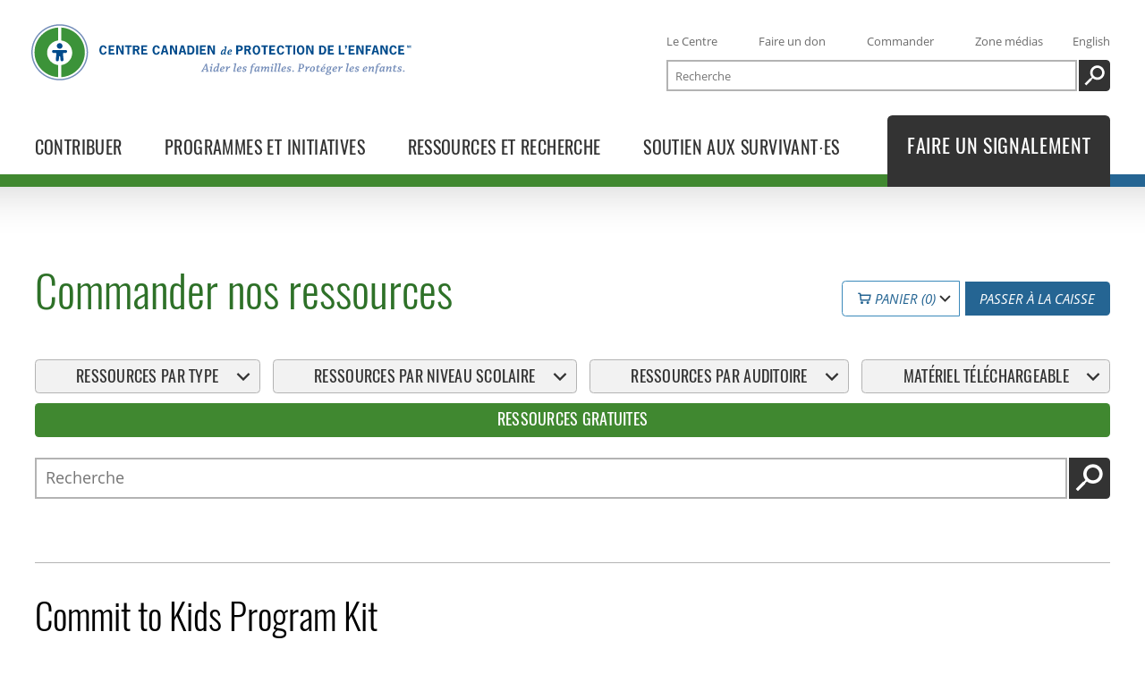

--- FILE ---
content_type: text/html; charset=utf-8
request_url: https://protectchildren.ca/fr/commander/produit/112:en/
body_size: 57434
content:
<!DOCTYPE html>
<html lang="fr" class="no-js">

<head>

  <meta name="viewport" content="width=device-width, initial-scale=1">
  <meta http-equiv="Content-Type" content="text/html; charset=utf-8">
  <meta name="theme-color" content="#499338" />
  <meta name="msapplication-navbutton-color" content="#499338" />
  <meta name="apple-mobile-web-app-status-bar-style" content="#499338" />

  <meta name="description" content="Commander nos ressources : Commit to Kids Program Kit " />
  <meta name="application-name" content="protegeonsnosenfants.ca">

  
  <meta property="og:title" content="Commander nos ressources : Commit to Kids Program Kit " />
  <meta property="og:url" content="https://protectchildren.ca/fr/commander/produit/112:en/" />
  <meta property="og:description" content="Commander nos ressources : Commit to Kids Program Kit " />
  <meta property="og:site_name" content="protegeonsnosenfants.ca" />
  <meta property="og:locale" content="fr_CA" />
  <meta property="og:type" content="website" />
  <meta property="og:image" content="https://protectchildren.ca/static/images/og/OG_homepage.0bde8030c2a6.jpg" />
  <meta property="og:image:width" content="1600" />
  <meta property="og:image:height" content="800" />

  <meta name="google-site-verification" content="VxB6OSqQn94NZYYeP5ouS8sJOzEaC8HFeScrxpw_hhk" />

  <link rel="icon" type="image/x-icon" href="/static/favicon.d62d51201da0.ico">
  <link rel="apple-touch-icon" sizes="180x180" href="/static/apple-touch-icon.7b49d4fa1ed6.png">
  <link rel="icon" type="image/png" sizes="32x32" href="/static/favicon-32x32.be663fd4d50b.png">
  <link rel="icon" type="image/png" sizes="16x16" href="/static/favicon-16x16.c2ce76fdc66c.png">
  <link rel="manifest" href="/static/site.6285ff637a5f.webmanifest">
  <link rel="mask-icon" href="/static/safari-pinned-tab.21d74702e889.svg" color="#499338">
  <meta name="msapplication-TileColor" content="#499338">
  <meta name="theme-color" content="#ffffff">

  <link rel="canonical" href="https://protectchildren.ca/fr/commander/produit/112:en/" />
  <link rel="alternate" hreflang="en" href="https://protectchildren.ca/en/order/product/112:en/" />

  <title>Commander nos ressources : Commit to Kids Program Kit  – protegeonsnosenfants.ca</title>

  <link rel="preload" href="/static/fonts/subsetted/OpenSans-Regular-subset.8098b0ea185e.woff2" as="font" type="font/woff2" crossorigin>
  <link rel="preload" href="/static/fonts/subsetted/Oswald-Light-subset.025c952e72ba.woff2" as="font" type="font/woff2" crossorigin>
  <link rel="preload" href="/static/fonts/subsetted/Oswald-Regular-subset.68a6b63688fb.woff2" as="font" type="font/woff2" crossorigin>

  
  <link rel="stylesheet" href="/static/main.bundle.00df178457ae.css" />
  
  <link rel="stylesheet" href="/static/index.bundle.d56ee651cd80.css" />
  <script>
    var doc_el = document.documentElement; doc_el.className = doc_el.className.replace('no-js', 'has-js');
    window.LANGUAGE = 'fr';
    window.URLS = {
      json_items: "/fr/commander/json/items/",
      json_checkout: "/fr/commander/json/checkout/"
    };
    window.sentry_dsn = "//60140906d9e9423e85aebd90f6e09eec@protectchildren.ca/sentry/10"
    window.sentry_release = "150b6354"
  </script>
  <script src="/fr/jsi18n/"></script>

  <script>
    var _paq = [];
    _paq.push(['enableJSErrorTracking']);
    _paq.push(['enableLinkTracking']);
    _paq.push(['enableHeartBeatTimer']);
    _paq.push(['discardHashTag', 'false']);
    _paq.push(['addDownloadExtensions', "pptx"]);
    _paq.push(['addDownloadExtensions', "docx"]);
    _paq.push(['addDownloadExtensions', "xlsx"]);
    
_paq.push(['setEcommerceView',
  "EN - PR - C2K ",
  "Commit to Kids Program Kit ",
  ["Educators", "Commit to Kids", "Law Enforcement", "Child Serving Organizations"],
  '75.00'])

      _paq.push(['trackPageView']);
    


    (function() {
      var u = '/updog/';
      _paq.push(['setTrackerUrl', u+'updog.php']);
      _paq.push(['setSiteId', '1']);

      var d=document, g=d.createElement('script'), s=d.getElementsByTagName('script')[0];
      g.type='text/javascript'; g.async=true; g.defer=true; g.src=u+'updog.js'; s.parentNode.insertBefore(g,s);
    })();
  </script>
</head>
<body>
  <a class="skip-to-content" href="#main-content">Passez au contenu principal</a>
  

  <header id="site-header" class="site-header">
    <nav id="header-nav" class="l-container header-nav">
      <div class="c3p-header-logo">
        <a href="/fr/">
          <svg role="img" class="c3p-logo" aria-label="Centre canadien de protection de l’enfance" xmlns="http://www.w3.org/2000/svg" viewBox="0 0 2252 336" preserveAspectRatio="xMidYMid meet" width="500" height="75"><title>Centre canadien de protection de l’enfance</title><path class="blue-light" d="M168 0C75.2 0 0 75.2 0 168s75.2 168 168 168 168-75.2 168-168S260.8 0 168 0zm0 328C79.6 328 8 256.4 8 168S79.6 8 168 8s160 71.6 160 160-71.6 160-160 160z"></path><path class="blue-dark" d="M168 154h-36c-5 0-9 4-9 9s4 9 9 9h12c2.5 0 4.8 1.5 4.6 4l-3.5 36.1c-.5 4.9 3.2 9.3 8.1 9.8 4.9.5 9.3-3.2 9.8-8.1l1.9-19.9c.2-1.7 1.5-3 3.1-3s2.9 1.4 3.1 3l1.9 19.9c.5 4.9 4.9 8.6 9.8 8.1s8.6-4.9 8.1-9.8l-3.5-36.1c-.2-2.5 2-4 4.6-4h11c5 0 9-4 9-9s-4-9-9-9h-35M168 147c9.4 0 17-7.6 17-17s-7.6-17-17-17-17 7.6-17 17 7.6 17 17 17"></path><path class="green" d="M93.5 170.8c0-38.1 28.6-69.5 65.5-73.9V19.6C80.9 24.2 19 89 19 168.3s61.9 144 140 148.7v-72.3c-36.9-4.4-65.5-35.8-65.5-73.9zM317 168.3C317 89 255.1 24.2 177 19.6v77.3c36.9 4.4 65.5 35.8 65.5 73.9 0 38.1-28.6 69.5-65.5 73.9V317c78.1-4.7 140-69.5 140-148.7z"></path><path class="blue-dark" d="M446.3 164.6c-1.7 11.3-9.2 18.1-20.6 18.1-15.6 0-22.6-14.4-22.6-28.2s7-28.2 22.6-28.2c11.3 0 18.8 6.5 20.6 18.1l-10.4 1.4c-1.1-5.7-3.6-10.8-10.2-10.8-9.4 0-11.3 12.5-11.3 19.6 0 7 1.9 19.6 11.3 19.6 6.5 0 9.1-5.1 10.2-10.8l10.4 1.2zM491.8 136.3h-23.1v13.1h19.1v9.3h-19.1v13.8h24.4v9.3h-35.4v-54.7h34.1v9.2zM519.5 127.1l16.4 36.1h.1v-36.1h11v54.7h-11.8l-20.7-44h-.1v44h-11v-54.7h16.1zM594.3 136.3h-14.2v45.5h-11v-45.5h-14.2V127h39.4v9.3zM623.7 127.1c12.6 0 17.5 9 17.5 16 0 6-3.7 11.5-9.3 13.8l10.9 25h-11.5l-9.9-22.7H613v22.7h-11v-54.7h21.7zm-5.8 22.7c4.8 0 12.1.3 12.1-6.5 0-7.5-7.4-6.9-12.8-6.9h-4.1v13.4h4.8zM686.1 136.3H663v13.1h19.1v9.3H663v13.8h24.4v9.3H652v-54.7h34.1v9.2zM761.1 164.6c-1.7 11.3-9.2 18.1-20.6 18.1-15.6 0-22.6-14.4-22.6-28.2s7-28.2 22.6-28.2c11.3 0 18.8 6.5 20.6 18.1l-10.4 1.4c-1.1-5.7-3.6-10.8-10.2-10.8-9.4 0-11.3 12.5-11.3 19.6 0 7 1.9 19.6 11.3 19.6 6.5 0 9.1-5.1 10.2-10.8l10.4 1.2zM812.6 181.8h-11.2l-3.6-13.7h-16.2l-3.6 13.7h-11.2l15.3-54.7h14.8l15.7 54.7zm-22.8-45.3h-.3l-5.8 22.9h11.8l-5.7-22.9zM836.8 127.1l16.4 36.1h.1v-36.1h11v54.7h-11.8l-20.7-44h-.1v44h-11v-54.7h16.1zM918.2 181.8H907l-3.6-13.7h-16.2l-3.6 13.7h-11.2l15.3-54.7h14.8l15.7 54.7zm-22.8-45.3h-.3l-5.8 22.9h11.8l-5.7-22.9zM938.3 127.1c20.8 0 28.2 11.8 28.2 27.4 0 15.4-8.1 27.4-24.4 27.4h-17.2v-54.7h13.4zm3 45.4c8.7 0 14-5.5 14-19.4 0-11.5-4.9-16.8-15.2-16.8h-4.2v36.2h5.4zM976.6 181.8v-54.7h11v54.7h-11zM1032.7 136.3h-23.1v13.1h19.1v9.3h-19.1v13.8h24.4v9.3h-35.4v-54.7h34.1v9.2zM1060.5 127.1l16.4 36.1h.1v-36.1h11v54.7h-11.8l-20.7-44h-.1v44h-11v-54.7h16.1zM1141.9 174c-5.3 5.8-10.2 8.7-13.3 8.7-1.7-.2-4.4-1.8-5.6-4.1-.6-.9-.8-2.1-.8-3.2 0-2.6.8-6.9 2.2-10.5 2.1-5.7 7.1-14 14.4-14 3 0 5.3 1 6.9 2.3h.4c1-4.5 2.3-10.6 3.2-15l-6.1.1c-.1-1.4-.1-2.8-.1-4.2 7.3-.8 11.2-1.8 11.9-1.8.5 0 1.9 1.2 2.5 2.2-1.1 4.6-8.2 37.1-9.4 42.5-.1.3.1.4.4.4.6 0 2-.3 4.2-.9.3 1.3.5 2.7.6 4.1-3.4 1.1-6.8 1.7-9.8 1.7-.4 0-1.8-1-2.3-1.9.1-1.1.6-3.4 1.3-6.3l-.6-.1zm-9.9 3c3.2 0 10.1-7.2 11.2-10.5.4-1.5 1.3-5.9 1.8-8.3-1.3-1.5-3.2-2.3-5.1-2.3-3.4 0-6.1 3.9-7.7 7.7-1.3 3.3-2.5 7.7-2.5 10.3.1 2.2 1.1 3.1 2.3 3.1zM1161.3 173.3c0-4.7 2.3-11.9 7.1-16.9 4-4.1 7.9-5.4 11.6-5.4 5.8 0 8.6 4.3 8.7 8-.4 2.6-2 5.7-3.9 6.9-3.7 1.9-8.7 2.7-15.1 2.7-.4 1.3-.6 3.1-.6 4.1 0 3 1.7 4.8 4.6 4.8 2.7 0 7.1-1.2 11.2-3.2.5 1.2.9 2.5 1.2 3.7-4.2 2.5-9.7 4.6-15.6 4.6-4.4-.1-9.2-3.3-9.2-9.3zm16.6-18.1c-1.6 0-3 .8-4.3 2.4-1.2 1.4-2.3 3.4-3.2 7 3.2.1 6.4-.4 8.7-1.5 1.4-.7 2.4-1.7 2.4-3.5-.1-2.1-1.2-4.4-3.6-4.4zM1235.2 127.1c12.7 0 18 9.4 18 17.2 0 8.3-4.9 16.5-20.8 16.5h-7.4v21h-11v-54.7h21.2zm-7.8 24.4c6 0 14.6 1 14.6-7.6s-8.7-7.6-14.6-7.6h-2.3v15.2h2.3zM1283.6 127.1c12.6 0 17.5 9 17.5 16 0 6-3.7 11.5-9.3 13.8l10.9 25h-11.5l-9.9-22.7h-8.4v22.7h-11v-54.7h21.7zm-5.9 22.7c4.8 0 12.1.3 12.1-6.5 0-7.5-7.4-6.9-12.8-6.9h-4.1v13.4h4.8zM1356 154.4c0 13.8-7 28.2-22.6 28.2-15.6 0-22.6-14.4-22.6-28.2s7-28.2 22.6-28.2c15.6 0 22.6 14.4 22.6 28.2zm-33.9 0c0 7 1.9 19.6 11.3 19.6s11.3-12.5 11.3-19.6c0-7-1.9-19.6-11.3-19.6-9.4.1-11.3 12.6-11.3 19.6zM1402.2 136.3H1388v45.5h-11v-45.5h-14.2V127h39.4v9.3zM1444 136.3h-23v13.1h19.1v9.3H1421v13.8h24.4v9.3H1410v-54.7h34.1v9.2zM1497.9 164.6c-1.7 11.3-9.2 18.1-20.6 18.1-15.6 0-22.6-14.4-22.6-28.2s7-28.2 22.6-28.2c11.3 0 18.8 6.5 20.6 18.1l-10.4 1.4c-1.1-5.7-3.6-10.8-10.2-10.8-9.4 0-11.3 12.5-11.3 19.6 0 7 1.9 19.6 11.3 19.6 6.5 0 9.1-5.1 10.2-10.8l10.4 1.2zM1544.1 136.3h-14.2v45.5h-11v-45.5h-14.2V127h39.4v9.3zM1551.9 181.8v-54.7h11v54.7h-11zM1618.1 154.4c0 13.8-7 28.2-22.6 28.2s-22.6-14.4-22.6-28.2 7-28.2 22.6-28.2 22.6 14.4 22.6 28.2zm-33.9 0c0 7 1.9 19.6 11.3 19.6s11.3-12.5 11.3-19.6c0-7-1.9-19.6-11.3-19.6-9.4.1-11.3 12.6-11.3 19.6zM1644.2 127.1l16.4 36.1h.1v-36.1h11v54.7h-11.8l-20.7-44h-.1v44h-11v-54.7h16.1zM1718.8 127.1c20.8 0 28.2 11.8 28.2 27.4 0 15.4-8.1 27.4-24.4 27.4h-17.2v-54.7h13.4zm2.9 45.4c8.7 0 14-5.5 14-19.4 0-11.5-4.9-16.8-15.2-16.8h-4.2v36.2h5.4zM1791.1 136.3H1768v13.1h19.1v9.3H1768v13.8h24.4v9.3H1757v-54.7h34.1v9.2zM1832.1 172.5h22.8v9.3h-33.8v-54.7h11v45.4zM1869.6 137l-6 11.5-4.3-1.8 3.4-9.3h-3.6V127h10.4v10zM1913.7 136.3h-23.1v13.1h19.1v9.3h-19.1v13.8h24.4v9.3h-35.4v-54.7h34.1v9.2zM1941.4 127.1l16.4 36.1h.1v-36.1h11v54.7h-11.7l-20.7-44h-.1v44h-11v-54.7h16zM2014.1 136.3H1991v13.1h17.8v9.3H1991v23.1h-11v-54.7h34.1v9.2zM2060.9 181.8h-11.2l-3.6-13.7h-16.2l-3.6 13.7h-11.2l15.3-54.7h14.8l15.7 54.7zm-22.7-45.3h-.3l-5.8 22.9h11.8l-5.7-22.9zM2083.7 127.1l16.4 36.1h.1v-36.1h11v54.7h-11.8l-20.7-44h-.1v44h-11v-54.7h16.1zM2164.5 164.6c-1.7 11.3-9.2 18.1-20.6 18.1-15.6 0-22.6-14.4-22.6-28.2s7-28.2 22.6-28.2c11.3 0 18.8 6.5 20.6 18.1l-10.4 1.4c-1.1-5.7-3.6-10.8-10.2-10.8-9.4 0-11.3 12.5-11.3 19.6 0 7 1.9 19.6 11.3 19.6 6.5 0 9.1-5.1 10.2-10.8l10.4 1.2zM2208.6 136.3h-23.1v13.1h19.1v9.3h-19.1v13.8h24.4v9.3h-35.4v-54.7h34.1v9.2z"></path><path class="blue-light" d="M1009.3 279.9c.1 0 .4-.1.6-.4 6.9-12.4 16.4-30.2 23.3-42.7 1-.1 4.5-.1 6.4-.1 2.3 12.9 5.3 30.7 7.6 43.3l4.2.2c-.2 1.5-.5 3.1-.8 4.6-2.2 0-5.2-.1-7.7-.1-3.4 0-7.2.1-10.2.1.3-1.5.5-3.1.8-4.6l5-.2c.2 0 .4-.2.3-.4-.4-2.3-.9-5.6-1.3-7.9 0-.3-.1-.4-.4-.4l-16.2.1c-1.3 2.6-2.9 6-4.2 8.6l5.5.2c-.2 1.5-.4 3.1-.8 4.6-2.9 0-6.4-.1-9.9-.1-2.2 0-4.5.1-6.6.1.2-1.5.5-3.1.8-4.6l3.6-.3zm23.9-33.2c-3.2 6.3-6.9 13.5-10 19.5-.1.2-.1.4.1.4l13.4.1c-.9-6.1-2.1-13.5-3.1-19.9h-.4zM1057.6 258.9c-.1-1.5-.1-2.9-.1-4.3 5.7-.7 11-1.9 11.9-1.9.5 0 2.1 1.5 2.6 2.3-1.5 6.7-5 21.8-5.8 25-.1.3 0 .5.3.5.9 0 2.9-.4 5.1-1 .2 1.5.4 2.9.6 4.2-3.1 1-6.8 1.6-11 1.6-.5 0-2.5-1.6-2.9-2.7 1.6-7.2 3.8-16.8 5.3-23.9l-6 .2zm12.7-21.4c3.2 0 4.5 2.5 4.5 4.4 0 2.9-2.4 5-4.9 5-2.9 0-4.8-2.3-4.8-4.6 0-2.5 2.1-4.8 5.2-4.8zM1099 276.6c-5.5 6.1-10.6 9-13.8 9.1-1.8-.2-4.5-1.9-5.9-4.2-.6-.9-.8-2.2-.8-3.3 0-2.7.9-7.2 2.3-10.9 2.2-5.9 7.4-14.6 15-14.6 3.1 0 5.6 1.1 7.2 2.4h.4c1-4.7 2.3-11 3.3-15.6l-6.4.1c-.1-1.5-.1-2.9-.1-4.3 7.6-.8 11.6-1.9 12.4-1.9.5 0 2 1.2 2.6 2.3-1.1 4.8-8.6 38.6-9.8 44.2-.1.3.1.4.4.4.6 0 2.1-.3 4.3-1 .3 1.4.5 2.8.7 4.2-3.6 1.2-7.1 1.8-10.2 1.8-.4 0-1.9-1-2.3-2 .1-1.1.7-3.6 1.3-6.6l-.6-.1zm-10.4 3.1c3.3 0 10.5-7.5 11.6-10.9.4-1.5 1.4-6.2 1.9-8.6-1.3-1.5-3.4-2.3-5.3-2.3-3.5 0-6.4 4-8 8-1.4 3.4-2.6 8-2.6 10.8.2 2.1 1.2 3 2.4 3zM1117 275.8c0-4.9 2.3-12.4 7.4-17.6 4.2-4.2 8.2-5.6 12.1-5.6 6 0 8.9 4.5 9.1 8.3-.4 2.7-2 5.9-4.1 7.2-3.9 2-9 2.8-15.7 2.8-.4 1.3-.7 3.2-.7 4.2 0 3.1 1.8 5 4.8 5 2.8 0 7.4-1.2 11.6-3.4.5 1.2 1 2.6 1.2 3.9-4.4 2.6-10.1 4.8-16.2 4.8-4.4 0-9.5-3.3-9.5-9.6zm17.3-18.8c-1.7 0-3.2.9-4.5 2.5-1.2 1.5-2.4 3.6-3.4 7.3 3.4.1 6.7-.4 9-1.5 1.5-.7 2.5-1.8 2.5-3.7.1-2.1-1.1-4.6-3.6-4.6zM1151.6 258.9c-.1-1.5-.2-2.9-.2-4.3 5.8-.8 10.2-2 10.7-2 .4 0 2 1.3 2.5 2.1-.4 1.8-1 4.8-1.9 8.6l.7.2c4.6-7 8.5-10.9 11.2-10.9 1.8 0 3.3.7 4 1.1 0 2.6-1.9 7.2-2.9 7.9-.6-.2-2.6-.8-3.6-.8-2.9 0-9.3 7.3-10.8 12.9-.6 2.4-1.8 8-2.6 10.9-2.4.1-4.9.1-7.4.1 1.3-6 4.1-18.6 5.6-26.2l-5.3.4zM1199.3 239.7c-.1-1.5-.1-2.9-.1-4.3 7.5-.7 12.1-2 12.9-2 .5 0 2 1.2 2.6 2.2-2.4 10.2-8.4 37.5-10 44.3-.1.3 0 .5.3.5 1 0 3.4-.4 5.9-1 .3 1.5.4 2.9.5 4.3-3.8 1-8 1.5-11.9 1.5-.4 0-2.1-1.4-2.9-2.6 1.7-7.5 7.4-33.7 9.4-43.3l-6.7.4zM1217.3 275.8c0-4.9 2.3-12.4 7.4-17.6 4.2-4.2 8.2-5.6 12.1-5.6 6 0 8.9 4.5 9.1 8.3-.4 2.7-2 5.9-4.1 7.2-3.9 2-9 2.8-15.7 2.8-.4 1.3-.7 3.2-.7 4.2 0 3.1 1.8 5 4.8 5 2.8 0 7.4-1.2 11.6-3.4.5 1.2 1 2.6 1.2 3.9-4.4 2.6-10.1 4.8-16.2 4.8-4.4 0-9.5-3.3-9.5-9.6zm17.3-18.8c-1.7 0-3.1.9-4.5 2.5-1.2 1.5-2.4 3.6-3.4 7.3 3.4.1 6.7-.4 9-1.5 1.5-.7 2.5-1.8 2.5-3.7.1-2.1-1.1-4.6-3.6-4.6zM1270.3 258.9c-.1-.4-.1-.7-.4-.9-.7-.4-2-.9-3.5-.9-1.2 0-2.7.1-3.8.8-1.2.7-2.2 1.8-2.2 3.6 0 2.4 2.2 3.2 5.3 4.5 4.8 2 7.8 4.2 7.8 8.6 0 4-2.1 7-5.4 8.9-2 1.2-5.1 2-9.7 2-3.4 0-6.7-.6-8.3-1.3.2-3.3.4-6.6.5-9.7 1.4-.1 2.9-.2 4.2-.2l.6 4.9c0 .4.1.7.4.9 1 .6 2.6 1 4.2 1 1.5 0 3.1-.2 4.2-.9s1.8-1.8 1.8-3.6c0-2.5-1.9-3.5-5.1-4.8-4.5-1.8-8.1-3.8-8.1-8.7 0-4.3 3.5-7.4 6.2-8.6 2.6-1.2 5.6-1.7 8.9-1.7 3 0 6.1.7 7.7 1.5-.2 2.9-.5 6.1-.7 8.9-1.2.1-2.9.2-4.2.3l-.4-4.6zM1323.5 234.8c1.9 0 3.9.6 4.8 1-.1 1.7-2.2 5.5-3.7 6.3-.7-.4-3.5-1.6-5.6-1.6-1.2 0-2.8.6-4 2-1.7 2.1-2.3 5.3-3.4 11.1 3.4-.1 7-.1 10.1-.2-.2 1.5-.7 3.4-1.2 4.9h-9.9c-2.3 11.9-5 24.9-7.9 38.5-2.4.1-4.8.1-7.4.1 2.7-13.7 5.3-26.5 7.7-38.6h-5.7c.3-1.5.7-3.1.9-4.5 1.8-.1 3.7-.2 5.4-.3.2 0 .4-.2.5-.5 1.3-7 2.4-10 6.4-13.3 4.4-3.7 8.6-4.9 13-4.9zM1341.1 276.7c-6.4 6.9-10.9 8.9-13.5 8.9-1.7-.3-4.5-2-5.7-4.3-.5-1-.7-2-.7-3.3 0-2.4.8-6.7 2.1-10.4 2.1-5.8 7.5-15 14.9-15 2.9 0 5.3 1.2 7.5 3.3h.4l1.7-3.8c2 .5 4.1 1.1 6 1.8-1.9 6.8-5 19-6.4 26-.1.3.1.4.4.4.5 0 2.3-.4 4.5-1 .3 1.4.5 2.8.7 4.2-3.2 1.1-7.2 1.8-10.2 1.8-.3 0-1.8-1-2.3-2 .1-1.2.7-3.8 1.3-6.5l-.7-.1zm-1.9-18.9c-3.2 0-5.9 4.3-7.4 7.8-1.7 3.9-2.7 8.3-2.7 11.2 0 1.8.9 2.9 2 2.9 2.9 0 10-7.1 11.1-10.4.5-1.3 1.7-6.1 2.2-8.6-1.1-1.8-3-2.9-5.2-2.9zM1359.9 259c-.1-1.5-.1-2.9-.1-4.3 5.6-.9 10-2 10.6-2 .6 0 1.8 1 2.4 2-.3 1.9-.8 4.2-1.4 6.9l.7.1c5.5-6.8 10.6-8.9 13.3-9 1.8.2 3.8 1.6 4.8 3.4.4.6.5 1.4.5 2.1 0 .6-.2 2-.4 3.4l.5.2c5.4-7 10.3-8.9 13-8.9 1.6.2 4.1 1.8 5.3 4.1.3.7.5 1.5.5 2.3 0 3-2 11.3-5 20.8-.1.3 0 .5.3.5.8 0 2.6-.4 4.7-1 .2 1.3.4 2.7.5 4.1-3.2 1.1-6.6 1.8-11 1.8-.4 0-1.8-1.4-2.3-2.6 1.2-3.9 2.9-10.3 3.6-13.3.4-1.8 1.5-6.2 1.5-8.2 0-1-.6-2-2-2-3.7 0-10.4 8.1-11.4 12.5-1 4-2.1 8.6-3.1 12.9-2.3.1-4.8.1-7.2.1.9-3.9 3-12.5 3.7-15.7.4-2 1.4-6.6 1.4-8 0-1-.6-1.9-1.8-1.9-3.9 0-10.5 8.3-11.6 12.7-.7 2.9-2.3 9.8-3 12.8-2.4.1-4.8.1-7.2.1 1.5-6.4 4.2-18.6 5.8-26.1l-5.6.2zM1417.4 258.9c-.1-1.5-.1-2.9-.1-4.3 5.7-.7 11-1.9 11.9-1.9.5 0 2.1 1.5 2.6 2.3-1.5 6.7-5 21.8-5.8 25-.1.3 0 .5.3.5.9 0 2.9-.4 5.1-1 .2 1.5.4 2.9.6 4.2-3.1 1-6.8 1.6-11 1.6-.5 0-2.5-1.6-2.9-2.7 1.6-7.2 3.8-16.8 5.3-23.9l-6 .2zm12.7-21.4c3.2 0 4.5 2.5 4.5 4.4 0 2.9-2.4 5-4.9 5-2.9 0-4.8-2.3-4.8-4.6 0-2.5 2.1-4.8 5.2-4.8zM1441.4 239.7c-.1-1.5-.1-2.9-.1-4.3 7.5-.7 12.1-2 12.9-2 .5 0 2 1.2 2.6 2.2-2.4 10.2-8.4 37.5-10 44.3-.1.3 0 .5.3.5 1 0 3.4-.4 5.9-1 .3 1.5.4 2.9.5 4.3-3.8 1-8 1.5-11.9 1.5-.4 0-2.1-1.4-2.9-2.6 1.7-7.5 7.4-33.7 9.4-43.3l-6.7.4zM1462.7 239.7c-.1-1.5-.1-2.9-.1-4.3 7.5-.7 12.1-2 12.9-2 .5 0 2 1.2 2.6 2.2-2.4 10.2-8.4 37.5-10 44.3-.1.3 0 .5.3.5 1 0 3.4-.4 5.9-1 .3 1.5.4 2.9.5 4.3-3.8 1-8 1.5-11.9 1.5-.4 0-2.1-1.4-2.9-2.6 1.7-7.5 7.4-33.7 9.4-43.3l-6.7.4zM1480.7 275.8c0-4.9 2.3-12.4 7.4-17.6 4.2-4.2 8.2-5.6 12.1-5.6 6 0 8.9 4.5 9.1 8.3-.4 2.7-2 5.9-4.1 7.2-3.9 2-9 2.8-15.7 2.8-.4 1.3-.7 3.2-.7 4.2 0 3.1 1.8 5 4.8 5 2.8 0 7.4-1.2 11.6-3.4.5 1.2 1 2.6 1.2 3.9-4.4 2.6-10.1 4.8-16.2 4.8-4.5 0-9.5-3.3-9.5-9.6zm17.2-18.8c-1.7 0-3.2.9-4.5 2.5-1.2 1.5-2.4 3.6-3.4 7.3 3.4.1 6.7-.4 9-1.5 1.5-.7 2.5-1.8 2.5-3.7.1-2.1-1.1-4.6-3.6-4.6zM1533.6 258.9c-.1-.4-.1-.7-.4-.9-.7-.4-2-.9-3.5-.9-1.2 0-2.7.1-3.8.8-1.2.7-2.2 1.8-2.2 3.6 0 2.4 2.2 3.2 5.3 4.5 4.8 2 7.8 4.2 7.8 8.6 0 4-2.1 7-5.4 8.9-2 1.2-5.1 2-9.7 2-3.4 0-6.7-.6-8.3-1.3.1-3.3.4-6.6.5-9.7 1.4-.1 2.9-.2 4.2-.2l.6 4.9c0 .4.1.7.4.9 1 .6 2.6 1 4.2 1 1.5 0 3.1-.2 4.2-.9s1.8-1.8 1.8-3.6c0-2.5-1.9-3.5-5.1-4.8-4.5-1.8-8.1-3.8-8.1-8.7 0-4.3 3.5-7.4 6.2-8.6 2.6-1.2 5.6-1.7 8.9-1.7 3 0 6.1.7 7.7 1.5-.2 2.9-.5 6.1-.7 8.9-1.2.1-2.9.2-4.2.3l-.4-4.6zM1551 275.9c3.4 0 4.6 2.5 4.6 4.5 0 2.9-2.2 4.9-5 4.9-2.7 0-4.6-1.9-4.6-4.5 0-2.4 1.9-4.9 5-4.9zM1581.7 279.9c.2 0 .4-.1.4-.4l6.4-37.5-4.5-.2c.3-1.5.6-3.1.9-4.6 3.9-.1 8.5-.1 13.1-.1 4.8 0 7.5.1 11 1.5 5.3 2 7.4 6.8 7.4 11.5 0 7.4-5 12.9-10.2 15.1-3.7 1.5-7.1 1.9-10.5 1.9-1.4 0-3-.1-3.7-.1l-2.3 12.9 7.4.1c-.2 1.5-.5 3.1-.9 4.6h-19.5c.3-1.5.6-3.1.9-4.5l4.1-.2zm11.3-18.2c-.1.6 1.5.7 3.1.7 2.6 0 5.1-.5 7-1.7 3-1.8 5.1-5.4 5.1-10 0-4.8-2.4-9-8.8-9-1.5 0-2.5.1-2.9.2l-3.5 19.8zM1622.3 258.9c-.1-1.5-.1-2.9-.1-4.3 5.8-.8 10.2-2 10.7-2 .4 0 2 1.3 2.5 2.1-.4 1.8-1 4.8-1.9 8.6l.7.2c4.6-7 8.5-10.9 11.2-10.9 1.8 0 3.3.7 4 1.1 0 2.6-1.9 7.2-2.9 7.9-.6-.2-2.6-.8-3.6-.8-2.9 0-9.3 7.3-10.8 12.9-.6 2.4-1.8 8-2.6 10.9-2.4.1-4.9.1-7.4.1 1.3-6 4.1-18.6 5.6-26.2l-5.4.4zM1680.2 264.2c0 6.8-3.1 13.2-7.8 17.5-2.8 2.4-6.1 3.7-11 3.7-4.7 0-7.3-2-8.8-3.7-1-1.2-2.2-4-2.2-6.9 0-7.5 3.1-14 7.5-17.9 3.4-3.1 7.1-4.4 11.5-4.4 4.1 0 6.6 1.5 8.3 3.5 1.1 1.5 2.5 4.3 2.5 8.2zm-17.3 17.1c1.9 0 3.8-1 5.1-2.9 2-2.8 4-9.8 4-15.5 0-2-.3-3.4-.9-4.4-.6-1-1.6-1.8-3.2-1.8-1.9 0-3.7.9-5.3 3-1.9 2.4-4.2 8.8-4.2 14.9 0 2 .2 3.6.9 4.8.8 1.1 2 1.9 3.6 1.9zM1696.4 277.3c0 1.7 1.2 2.6 3.1 2.6 2.4 0 5.3-.5 8.3-1.2.1 1.4.1 2.9.1 4.3-4.5 1.5-9.4 2.3-12.9 2.3-2 0-5.2-1.8-6.3-4.7-.1-.6-.2-1.2-.2-1.6 0-2 1.7-9.8 2-11.6.5-2.3 1.6-7.2 2-9h-5.9c.3-1.5.6-3.1 1-4.5 1.8-.1 3.8-.2 5.5-.3.2-.1.5-.2.6-.6.6-2.1 1.2-4.6 1.8-6.7 2.8-1.2 6.1-1.8 7.3-1.8.1 0 .2.1.2.3-.4 2-1.3 6.1-1.9 8.6 3.6 0 7.3 0 10.8-.1-.2 1.6-.6 3.5-1 5-3 0-7.1-.1-10.8-.1-.4 1.8-1.2 5.3-1.7 7.7-.6 3.4-2 9.4-2 11.4zM1713.8 275.8c0-4.9 2.3-12.4 7.4-17.6 4.2-4.2 8.2-5.6 12.1-5.6 6 0 8.9 4.5 9.1 8.3-.4 2.7-2 5.9-4.1 7.2-3.9 2-9 2.8-15.7 2.8-.4 1.3-.7 3.2-.7 4.2 0 3.1 1.8 5 4.8 5 2.8 0 7.4-1.2 11.6-3.4.5 1.2 1 2.6 1.2 3.9-4.4 2.6-10.1 4.8-16.2 4.8-4.5 0-9.5-3.3-9.5-9.6zM1731 257c-1.7 0-3.1.9-4.5 2.5-1.2 1.5-2.4 3.6-3.4 7.3 3.4.1 6.7-.4 9-1.5 1.5-.7 2.5-1.8 2.5-3.7.1-2.1-1.1-4.6-3.6-4.6zm11.9-15.9c-4 2.7-8.5 5.9-12.3 8.5-.9-1-1.7-1.9-2.4-2.9 3.7-3.1 7.7-6.7 11.3-10 1.3 1.4 2.4 2.9 3.4 4.4zM1749 268.1c0-7 5.5-15.4 15.8-15.4 2.3 0 4.1.3 5.1.6.3.1.7.1 1.2.1 1.2 0 8.5-.1 10.5-.1.1 1.5 0 3-.1 4.6-2.3.1-4.8.2-6.8.3l-.1.4c.7.9 1.2 2.9 1.2 5 0 3.1-1.1 6.4-2.9 9-1.8 2.6-6.4 6.7-14.6 5.9-1.8 1.2-3.2 2.1-3.2 3.1 0 1.5 3.8 1.7 9.6 2.2 4.2.4 6.4.7 8.3 1.8 1.6 1 3.3 3.1 3.3 5.8 0 5.3-6.3 11.7-20.3 11.7-8.8 0-14.2-2.5-14.2-7.3 0-1.3.3-3 1.6-3.7 2.6-1.5 4-2.3 7.7-4.4v-.4c-2.5-1-3.5-2.5-3.5-5 0-.9.4-1.3 6.1-4.8v-.4c-2.4-1.8-4.7-4.6-4.7-9zm19.7 24.9c0-2.4-1.8-2.8-5.9-3.4-2-.2-5.5-.6-6.9-.8-4 2.5-6.1 4-6.1 6.3 0 2.8 3.9 3.9 7.8 3.9 6.1 0 11.1-2 11.1-6zm-11.8-23.5c0 3.4 1.6 5.2 4.3 5.2 3.7 0 6.9-5.6 6.9-12.3 0-1.8-.1-3-.7-4-.7-1.4-1.9-1.9-3.3-1.9-4.2 0-7.2 5.7-7.2 13zM1783.3 275.8c0-4.9 2.3-12.4 7.4-17.6 4.2-4.2 8.2-5.6 12.1-5.6 6 0 8.9 4.5 9.1 8.3-.4 2.7-2 5.9-4.1 7.2-3.9 2-9 2.8-15.7 2.8-.4 1.3-.7 3.2-.7 4.2 0 3.1 1.8 5 4.8 5 2.8 0 7.4-1.2 11.6-3.4.5 1.2 1 2.6 1.2 3.9-4.4 2.6-10.1 4.8-16.2 4.8-4.5 0-9.5-3.3-9.5-9.6zm17.3-18.8c-1.7 0-3.2.9-4.5 2.5-1.2 1.5-2.4 3.6-3.4 7.3 3.4.1 6.7-.4 9-1.5 1.5-.7 2.5-1.8 2.5-3.7 0-2.1-1.2-4.6-3.6-4.6zM1817.9 258.9c-.1-1.5-.2-2.9-.2-4.3 5.8-.8 10.2-2 10.7-2 .4 0 2 1.3 2.5 2.1-.4 1.8-1 4.8-1.9 8.6l.7.2c4.6-7 8.5-10.9 11.2-10.9 1.8 0 3.3.7 4 1.1 0 2.6-1.9 7.2-2.9 7.9-.6-.2-2.6-.8-3.6-.8-2.9 0-9.3 7.3-10.8 12.9-.6 2.4-1.8 8-2.6 10.9-2.4.1-4.9.1-7.4.1 1.3-6 4.1-18.6 5.6-26.2l-5.3.4zM1865.6 239.7c-.1-1.5-.2-2.9-.2-4.3 7.5-.7 12.1-2 12.9-2 .5 0 2 1.2 2.6 2.2-2.4 10.2-8.4 37.5-10 44.3-.1.3 0 .5.3.5 1 0 3.4-.4 5.9-1 .3 1.5.4 2.9.5 4.3-3.8 1-8 1.5-11.9 1.5-.4 0-2.1-1.4-2.9-2.6 1.7-7.5 7.4-33.7 9.4-43.3l-6.6.4zM1883.6 275.8c0-4.9 2.3-12.4 7.4-17.6 4.2-4.2 8.2-5.6 12.1-5.6 6 0 8.9 4.5 9.1 8.3-.4 2.7-2 5.9-4.1 7.2-3.9 2-9 2.8-15.7 2.8-.4 1.3-.7 3.2-.7 4.2 0 3.1 1.8 5 4.8 5 2.8 0 7.4-1.2 11.6-3.4.5 1.2 1 2.6 1.2 3.9-4.4 2.6-10.1 4.8-16.2 4.8-4.5 0-9.5-3.3-9.5-9.6zm17.3-18.8c-1.7 0-3.2.9-4.5 2.5-1.2 1.5-2.4 3.6-3.4 7.3 3.4.1 6.7-.4 9-1.5 1.5-.7 2.5-1.8 2.5-3.7 0-2.1-1.1-4.6-3.6-4.6zM1936.6 258.9c-.1-.4-.1-.7-.4-.9-.7-.4-2-.9-3.5-.9-1.2 0-2.7.1-3.8.8-1.2.7-2.2 1.8-2.2 3.6 0 2.4 2.2 3.2 5.3 4.5 4.8 2 7.8 4.2 7.8 8.6 0 4-2 7-5.4 8.9-2 1.2-5.1 2-9.7 2-3.4 0-6.7-.6-8.3-1.3.1-3.3.4-6.6.5-9.7 1.4-.1 2.9-.2 4.2-.2l.6 4.9c0 .4.1.7.4.9 1 .6 2.6 1 4.2 1 1.5 0 3.1-.2 4.2-.9s1.8-1.8 1.8-3.6c0-2.5-1.9-3.5-5.1-4.8-4.5-1.8-8.1-3.8-8.1-8.7 0-4.3 3.5-7.4 6.2-8.6 2.6-1.2 5.6-1.7 8.9-1.7 3 0 6.1.7 7.7 1.5-.2 2.9-.5 6.1-.7 8.9-1.2.1-2.8.2-4.2.3l-.4-4.6zM1962.5 275.8c0-4.9 2.3-12.4 7.4-17.6 4.2-4.2 8.2-5.6 12.1-5.6 6 0 8.9 4.5 9.1 8.3-.4 2.7-2 5.9-4.1 7.2-3.9 2-9 2.8-15.7 2.8-.4 1.3-.7 3.2-.7 4.2 0 3.1 1.8 5 4.8 5 2.8 0 7.4-1.2 11.6-3.4.5 1.2 1 2.6 1.2 3.9-4.4 2.6-10.1 4.8-16.2 4.8-4.5 0-9.5-3.3-9.5-9.6zm17.2-18.8c-1.7 0-3.2.9-4.5 2.5-1.2 1.5-2.4 3.6-3.4 7.3 3.4.1 6.7-.4 9-1.5 1.5-.7 2.5-1.8 2.5-3.7.1-2.1-1.1-4.6-3.6-4.6zM1997.1 259.1c-.1-1.5-.1-2.9-.1-4.4 5.1-.8 10.2-2.1 10.8-2.1.4 0 2 1.1 2.6 2-.4 1.8-1 4.4-1.6 7.1l.7.2c5.6-6.7 11.3-9.3 14.5-9.4 2 .3 4.1 1.8 5.3 4 .4.7.5 1.8.5 2.5 0 3.1-2.1 11.3-5.3 20.9-.1.3 0 .5.3.5.8 0 2.8-.4 4.8-.9.2 1.3.4 2.8.4 4.2-3 1-6.7 1.6-11.2 1.6-.5 0-2-1.2-2.6-2.6 1.2-3.8 3.3-11 4.1-14 .4-1.8 1.5-5.6 1.5-7.3 0-1.2-.6-2.1-1.8-2.1-4.1 0-11.3 7.7-12.4 12.1-.7 2.7-2.6 10.2-3.2 13.1-2.5.1-5 .1-7.5.1 1.5-6.7 4.3-18.9 5.9-26l-5.7.5zM2064.2 234.8c1.9 0 3.9.6 4.8 1-.1 1.7-2.2 5.5-3.7 6.3-.7-.4-3.5-1.6-5.6-1.6-1.2 0-2.8.6-4 2-1.7 2.1-2.3 5.3-3.4 11.1 3.4-.1 7-.1 10.1-.2-.2 1.5-.7 3.4-1.2 4.9h-9.9c-2.3 11.9-5 24.9-7.9 38.5-2.4.1-4.8.1-7.4.1 2.7-13.7 5.3-26.5 7.7-38.6h-5.7c.3-1.5.7-3.1 1-4.5 1.8-.1 3.7-.2 5.4-.3.2 0 .4-.2.5-.5 1.3-7 2.4-10 6.4-13.3 4.3-3.7 8.6-4.9 12.9-4.9zM2081.9 276.7c-6.4 6.9-10.9 8.9-13.5 8.9-1.7-.3-4.5-2-5.7-4.3-.5-1-.7-2-.7-3.3 0-2.4.8-6.7 2.1-10.4 2.1-5.8 7.5-15 14.9-15 2.9 0 5.3 1.2 7.5 3.3h.4l1.7-3.8c2 .5 4.1 1.1 6 1.8-1.9 6.8-5 19-6.4 26-.1.3.1.4.4.4.5 0 2.3-.4 4.5-1 .3 1.4.5 2.8.7 4.2-3.2 1.1-7.2 1.8-10.2 1.8-.3 0-1.8-1-2.3-2 .1-1.2.7-3.8 1.3-6.5l-.7-.1zm-1.9-18.9c-3.2 0-5.9 4.3-7.4 7.8-1.7 3.9-2.7 8.3-2.7 11.2 0 1.8.9 2.9 2 2.9 2.9 0 10-7.1 11.1-10.4.5-1.3 1.7-6.1 2.2-8.6-1.1-1.8-3.1-2.9-5.2-2.9zM2101 259.1c-.1-1.5-.1-2.9-.1-4.4 5.1-.8 10.2-2.1 10.8-2.1.4 0 2 1.1 2.6 2-.4 1.8-1 4.4-1.6 7.1l.7.2c5.6-6.7 11.3-9.3 14.5-9.4 2 .3 4.1 1.8 5.3 4 .4.7.5 1.8.5 2.5 0 3.1-2.1 11.3-5.3 20.9-.1.3 0 .5.3.5.8 0 2.8-.4 4.8-.9.2 1.3.4 2.8.4 4.2-3 1-6.7 1.6-11.2 1.6-.5 0-2-1.2-2.6-2.6 1.2-3.8 3.3-11 4.1-14 .4-1.8 1.5-5.6 1.5-7.3 0-1.2-.6-2.1-1.8-2.1-4.1 0-11.3 7.7-12.4 12.1-.7 2.7-2.6 10.2-3.2 13.1-2.5.1-5 .1-7.5.1 1.5-6.7 4.3-18.9 5.9-26l-5.7.5zM2151.2 277.3c0 1.7 1.2 2.6 3.1 2.6 2.4 0 5.3-.5 8.3-1.2.1 1.4.1 2.9.1 4.3-4.5 1.5-9.4 2.3-12.9 2.3-2 0-5.2-1.8-6.3-4.7-.1-.6-.2-1.2-.2-1.6 0-2 1.7-9.8 2-11.6.5-2.3 1.6-7.2 2-9h-5.9c.3-1.5.6-3.1 1-4.5 1.8-.1 3.8-.2 5.5-.3.2-.1.5-.2.6-.6.6-2.1 1.2-4.6 1.8-6.7 2.8-1.2 6.1-1.8 7.3-1.8.1 0 .2.1.2.3-.4 2-1.3 6.1-1.9 8.6 3.6 0 7.3 0 10.8-.1-.2 1.6-.6 3.5-1 5-3 0-7.1-.1-10.8-.1-.4 1.8-1.2 5.3-1.7 7.7-.7 3.4-2 9.4-2 11.4zM2189.1 258.9c-.1-.4-.1-.7-.4-.9-.7-.4-2-.9-3.5-.9-1.2 0-2.7.1-3.8.8-1.2.7-2.2 1.8-2.2 3.6 0 2.4 2.2 3.2 5.3 4.5 4.8 2 7.8 4.2 7.8 8.6 0 4-2 7-5.4 8.9-2 1.2-5.1 2-9.7 2-3.4 0-6.7-.6-8.3-1.3.1-3.3.4-6.6.5-9.7 1.4-.1 2.9-.2 4.2-.2l.6 4.9c0 .4.1.7.4.9 1 .6 2.6 1 4.2 1 1.5 0 3.1-.2 4.2-.9s1.8-1.8 1.8-3.6c0-2.5-1.9-3.5-5.1-4.8-4.5-1.8-8.1-3.8-8.1-8.7 0-4.3 3.5-7.4 6.2-8.6 2.6-1.2 5.6-1.7 8.9-1.7 3 0 6.1.7 7.7 1.5-.2 2.9-.5 6.1-.7 8.9-1.2.1-2.9.2-4.2.3l-.4-4.6zM2206.5 275.9c3.4 0 4.6 2.5 4.6 4.5 0 2.9-2.2 4.9-5 4.9-2.7 0-4.6-1.9-4.6-4.5 0-2.4 1.9-4.9 5-4.9z"></path><path class="blue-dark" d="M2234.9 126.9h4.5v13.7h-2.7v-10.9l-2.5 10.9h-2.5l-2.5-10.9v10.9h-2.7v-13.7h4.5l2 9.8 1.9-9.8zM2251.9 136.3c-.4 2.8-2.3 4.5-5.2 4.5-3.9 0-5.6-3.6-5.6-7.1 0-3.4 1.7-7 5.6-7 2.8 0 4.7 1.6 5.2 4.5l-2.6.4c-.3-1.4-.9-2.7-2.5-2.7-2.4 0-2.8 3.1-2.8 4.9 0 1.8.5 4.9 2.8 4.9 1.6 0 2.3-1.3 2.5-2.7l2.6.3z"></path></svg>
        </a>
      </div>
      
      <a href="#site-footer" class="btn menu-sm-toggle" data-menu-detach>Menu</a>

      <ul
        class="nav-primary"
        data-menu-attach="2"
        data-header-attach="1">
        <li class="nav-primary__item">
          <a  
            href="/fr/contribuer/">
            <span class="nav-primary__title">Contribuer</span>
          </a>
        </li>
        <li class="nav-primary__item">
          <a  
            href="/fr/programmes-et-initiatives/">
            <span class="nav-primary__title">Programmes et initiatives</span>
          </a>
        </li>
        <li class="nav-primary__item">
          <a  
            href="/fr/ressources-et-recherche/">
            <span class="nav-primary__title">Ressources et recherche</span>
          </a>
        </li>
        <li class="nav-primary__item">
          <a  
            href="/fr/soutien-aux-survivantes-survivants/">
            <span class="nav-primary__title">Soutien aux survivant·es</span>
          </a>
        </li>
        </ul>

      <div
        class="nav-secondary"
        data-menu-detach
        data-header-attach="2">
        <ul
          class="nav-secondary__list"
          data-menu-attach="4"
          data-menu-copy="true">
          <li>
            <a 
              href="/fr/le-centre/">
              Le Centre
            </a>
          </li>
          <li>
            <a 
              href="/fr/contribuer/faire-un-don/">
              Faire un don
            </a>
          </li>
          <li>
            <a 
              href="/fr/commander/produits/">
              Commander
            </a>
          </li>
          <li>
            <a 
              href="/fr/zone-medias/">
              Zone médias
            </a>
          </li>
          <li class="sm-only">
            <a 
              href="/fr/nous-contacter/">
              Nous contacter
            </a>
          </li>
          <li class="sm-only">
            <a 
              href="/fr/politique-de-confidentialite/">
              Politique de confidentialité
            </a>
          </li><li class="sm-only">
            <a 
              href="/fr/conditions-utilisation/">
              Conditions d’utilisation
            </a>
          </li><li class="sm-only">
            <a 
              href="/fr/accessibilite/">
              Accessibilité
            </a>
          </li>
        </ul>

        <ul
          class="nav-secondary__list nav-secondary__list--langs"
          data-menu-attach="5"
          data-menu-copy="true"><li>
            <a lang="en" href="/en/order/product/112:en/">English</a>
          </li>
        </ul>

        <form
          class="c-search-field"
          role="search"
          action="/fr/recherche/"
          method="GET"
          data-menu-attach="1"
          data-menu-copy="true">
          <label class="u-hidden-visually" for="nav-search">Recherche</label>
          <input class="c-search-field__input" id="nav-search" type="search" name="q" placeholder="Recherche">
            <button type="submit" class="btn c-search-field__btn">
            <span class="u-hidden-visually">Recherche</span>
          </button>
        </form>
      </div>

      <div
        class="rc-menu-btn__wrapper"
        data-menu-attach="3"
        data-header-attach="3">
        <a
          href="/fr/faire-un-signalement/"
          id="rc-menu-link"
          class="rc-menu-btn">
          <span>
            Faire un signalement
          </span>
        </a>
      </div>

      <div
        id="rc-menu"
        class="rc-menu"
        data-menu-detach
        data-header-attach="6"
        aria-hidden="true">
        <h2 class="u-vh">
          Faire un signalement
        </h2>
        <ul id="rc-menu-inner" class="rc-menu__list">
          
<li class="rc-menu__item">
  <h3 class="rc-menu__heading">Danger immédiat</h3>
  <div class="rc-menu__body">
    <p>Si un enfant est en danger immédiat.</p>
    <p class="rc-menu__action u-uppercase">Composez le 911 <span class="icon icon-call--white"></span></p>
    <p>
    Si vous avez des pensées suicidaires ou si vous connaissez quelqu’un qui pense au suicide, composez ou textez le <a class="light" href="https://988.ca/">9-8-8</a>. De l’aide est à votre disposition 24 heures sur 24, sept jours sur sept.
    </p>
  </div>
</li>
<li class="rc-menu__item">
  <h3 class="rc-menu__heading">Abus pédosexuels et exploitation sexuelle d’enfants sur Internet</h3>
  <div class="rc-menu__body">
    <p>
    Vous avez des informations concernant un enfant victime d’exploitation ou d’abus sexuels sur Internet? Vous êtes tombé sur des images d’abus pédosexuels? Vous pensez que quelqu’un s’en prend à un enfant sur Internet?
    </p>
    <a class="rc-menu__action" href="https://cyberaide.ca/fr/signalement/">Faire un signalement à Cyberaide.ca</a>
  </div>
</li>
<li class="rc-menu__item">
  <h3 class="rc-menu__heading">Enfant disparu</h3>
  <div class="rc-menu__body">
    <p>
    Vous voulez signaler un enfant disparu? Vous avez des informations sur un enfant disparu? Vous avez vu un enfant disparu?
    </p>
    <a class="rc-menu__action" href="https://enfantsportesdisparus.ca/fr/disparition-enfant-overture-dossier/">Signaler un enfant disparu</a>
    <a class="rc-menu__action" href="https://enfantsportesdisparus.ca/fr/aidez-nous-retrouver/information-ou-observation/">Communiquer une information ou une observation</a>
  </div>
</li>

        </ul>
      </div>
    </nav>
  </header>

  <noscript>
    <div class="callout callout--attention u-fontsize-sm u-mb-0">
      <div class="l-container">
        <p class="h2-sm">Avis</p>
                    <p class="u-mb-0">Ce site internet utilise le <strong>javascript</strong> pour optimiser votre expérience de navigation.
Il semble toutefois que la prise en charge du javascript soit désactivée sur votre navigateur; veuillez l’activer pour obtenir une expérience optimale. Si vous préférez poursuivre sans changer votre configuration actuelle, vous n’aurez peut-être pas accès à toutes les fonctions du site.</p>
      </div>
    </div>
  </noscript>

  <main
    id="main-content" lang="fr"
    class="l-main-content">
<section>
  <div class="l-content-block">

    <header class="c-shop-header vue-app">
      <h1 class="u-text-green">Commander nos ressources</h1>

      <div class="c-shop-header__cart-checkout-wrapper">
        <div class="c-popup-positioner">
          <div class="c-shop-header__cart-wrapper">
            <popup-button :label="'Panier' + ($store.state.cart.cartLoading ? ' (…)' : ' (' + $store.getters.itemCount + ')')"
              btn-classes="btn--ghost-primary c-shop-header__cart-btn" icon="icon-cart--blue">
              <cart
                :items="$store.state.cart.cartItems"
                @quantity-changed="$store.dispatch('setCartQuantity', $event)"
                :with-totals="false"
                initial-postal-code="">
              </cart>
            </popup-button>
          </div>
          <a class="btn btn--primary c-shop-header__checkout-btn" href="/fr/commander/caisse/">Passer à la caisse</a>
        </div>
      </div>

      <div class="clearfix"></div>

      <div class="c-shop-header__categories">
        <div class="c-product-category c-popup-positioner">
          <popup-button label="Ressources par type" btn-classes="btn btn--light c-product-category-btn c-product-category-btn--dropdown">
            <ul class="u-mt-sm u-mb-md list--simple list--spaced-xs">
              <li><a href="/fr/commander/produits/trousses-enfants-avertis/">Programmes Enfants avertis</a> (21)</li>
              <li><a href="/fr/commander/produits/priorite-jeunesse/">Priorité Jeunesse</a> (2)</li>
              <li><a href="/fr/commander/produits/tatie-se-confie/">Tatie se confie</a> (6)</li>
              <li><a href="/fr/commander/produits/livres-dhistoire/">Livres d&#39;histoire</a> (11)</li>
              <li><a href="/fr/commander/produits/cahiers-dactivites/">Cahiers d’activités et bandes dessinées</a> (8)</li>
              <li><a href="/fr/commander/produits/brochures-pour-les-parents/">Brochures pour les parents</a> (7)</li>
              <li><a href="/fr/commander/produits/affiches/">Affiches</a> (5)</li>
              <li><a href="/fr/commander/produits/cartes-a-distribuer/">Cartes à distribuer</a> (5)</li>
              <li><a href="/fr/commander/produits/marionnettes-peluches/">Marionnettes</a> (7)</li>
              <li><a href="/fr/commander/produits/livres-video-a-lire-en-karaoke/">Livres vidéo à lire en karaoké</a> (10)</li>
              <li><a href="/fr/commander/produits/ressources-gratuites/">Ressources gratuites</a> (28)</li>
            </ul>
          </popup-button>
        </div>
        <div class="c-product-category c-popup-positioner">
          <popup-button label="Ressources par niveau scolaire" btn-classes="btn btn--light c-product-category-btn c-product-category-btn--dropdown">
            <ul class="u-mt-sm u-mb-md list--simple list--spaced-xs">
              <li><a href="/fr/commander/produits/prescolaire/">Préscolaire</a> (20)</li>
              <li><a href="/fr/commander/produits/maternelle/">Maternelle</a> (27)</li>
              <li><a href="/fr/commander/produits/1re-annee/">1re année</a> (29)</li>
              <li><a href="/fr/commander/produits/2e-annee/">2e année</a> (28)</li>
              <li><a href="/fr/commander/produits/3e-annee/">3e année</a> (28)</li>
              <li><a href="/fr/commander/produits/4e-annee/">4e année</a> (12)</li>
              <li><a href="/fr/commander/produits/5e-annee/">5e année</a> (9)</li>
              <li><a href="/fr/commander/produits/6e-annee/">6e année</a> (10)</li>
              <li><a href="/fr/commander/produits/7e-annee/">7e année (1re secondaire)</a> (13)</li>
              <li><a href="/fr/commander/produits/8e-annee/">8e année (2e secondaire)</a> (12)</li>
              <li><a href="/fr/commander/produits/9e-annee/">9e année (3e secondaire)</a> (11)</li>
              <li><a href="/fr/commander/produits/10e-annee/">10e année (4e secondaire)</a> (8)</li>
              <li><a href="/fr/commander/produits/11e-annee/">11e année (5e secondaire)</a> (8)</li>
              <li><a href="/fr/commander/produits/12e-annee/">12e année</a> (8)</li>
            </ul>
          </popup-button>
        </div>
        <div class="c-product-category c-popup-positioner">
          <popup-button label="Ressources par auditoire" btn-classes="btn btn--light c-product-category-btn c-product-category-btn--dropdown">
            <ul class="u-mt-sm u-mb-md list--simple list--spaced-xs">
              <li><a href="/fr/commander/produits/educateurs/">Éducateurs</a> (60)</li>
              <li><a href="/fr/commander/produits/enfants-ados/">Enfants/Ados</a> (29)</li>
              <li><a href="/fr/commander/produits/parents/">Parents</a> (36)</li>
              <li><a href="/fr/commander/produits/corps-de-police/">Corps de police</a> (39)</li>
              <li><a href="/fr/commander/produits/organismes-de-services-a-lenfance/">Organismes de services à l&#39;enfance</a> (43)</li>
            </ul>
          </popup-button>
        </div>
        <div class="c-product-category c-popup-positioner">
          <popup-button label="Matériel téléchargeable" btn-classes="btn btn--light c-product-category-btn c-product-category-btn--dropdown">
            <ul class="u-mt-sm u-mb-md list--simple list--spaced-xs">
              <li><a href="/fr/commander/produits/materiel-telechargeable/">Matériel téléchargeable</a> (31)</li>
            </ul>
          </popup-button>
        </div>
        <div class="c-product-category c-popup-positioner">
        <a href="/fr/commander/produits/free-resources/" class="btn btn--success c-product-category-btn">Ressources gratuites</a>
        </div>
      </div>

      <div class="c-shop-header__search-free-wrapper">
        <div class="c-shop-header__search c-popup-positioner">
          <search-box
            search-url="/fr/commander/produits/">
          </search-box>
        </div>
      </div>

      <hr>

    </header>

    
    
    


    

  <h2>Commit to Kids Program Kit </h2>

  <div class="c-product-detail__img-wrapper">
    <img class="c-product-detail__img" src="/fr/commander/img/large/112:en" alt="Commit to Kids Program Kit ">
  </div>

  <div class="c-product-detail__info">
    
    <div class="c-product-detail__info-inner">
      

      <p class="alternate-versions">
        
        
          <a href="/fr/commander/produit/112:fr/">Version française</a>
        
      </p>

      <div class="c-product-detail__desc">
        The Commit to Kids program is a step-by-step program to help prevent sexual abuse from happening within child-serving organizations. The kit includes the Commit to Kids manual and a steps for reporting inappropriate conduct and steps for reporting child abuse card.
      </div>
      
      <p class="c-product-detail__price">
        75,00 $
      </p>
          <p class="c-shipping-flag c-shipping-flag--1">
  
  <span class="icon icon-truck--white" aria-hidden="true"></span>
  
  
  Livraison standard
</p>
<div class="vue-app">
        <add-to-cart
          product-code="112:en"
          product-lang="fr"
          hide-addbtn="False"
          show-buybtn="True"
          ></add-to-cart>
      </div>
    </div>
    
  </div>




  </div>
</section>




</main>

  <footer class="site-footer" id="site-footer">
    <div class="l-container u-py-lg">

      <nav aria-labelledby="footer-nav-title">
        <h2 id="footer-nav-title" class="u-hidden-visually">Navigation du pied de page</h2>

        <div class="nav-secondary">
          <ul class="nav-secondary__list">
            <li><a href="/fr/le-centre/">Le Centre</a></li>
            <li><a href="/fr/nous-contacter/">Nous contacter</a></li>
            <li><a href="/fr/politique-de-confidentialite/">Politique de confidentialité</a></li>
            <li><a href="/fr/conditions-utilisation/">Conditions d’utilisation</a></li>
            <li><a href="/fr/accessibilite/">Accessibilité</a></li>
          </ul>

          <div class="social-links">
            <p>Suivez-nous :</p>
            <ul>
              <li>
                <a href="https://www.facebook.com/pages/Centre-canadien-de-protection-de-lenfance/214839395204315">
                  <img src="/static/images/icons/icon-facebook.3354de362428.svg" alt="Facebook" width="30">
                </a>
              </li>
              <li>
                <a href="https://bsky.app/profile/cdnchildprotect.bsky.social">
                  <img src="/static/images/icons/icon-bluesky.33473ab61f22.svg" alt="Bluesky" width="30">
                </a>
              </li>
              <li>
                <a href="https://www.instagram.com/cdnchildprotect/">
                  <img src="/static/images/icons/icon-instagram.7f95c2eecb3b.svg" alt="Instagram" width="30">
                </a>
              </li>
              <li>
                <a href="https://www.youtube.com/user/ProtectChildrenCA">
                  <img src="/static/images/icons/icon-youtube-white.55607d8f0f47.svg" alt="YouTube" width="30">
                </a>
              </li>
              <li>
                <a href="https://www.pinterest.com/protectchildrenca/">
                  <img src="/static/images/icons/icon-pinterest.1dd9b1eb526d.svg" alt="Pinterest" width="30">
                </a>
              </li>
            </ul>
          </div>
        </div>

        <hr class="u-my-lg">

        

        <h3 class="u-hidden-visually">Site menu</h3>

        <ul id="site-map--footer" class="c-site-map u-clearfix">
          

          
          <li class="c-site-map__category">
            <h4 class="c-site-map__category-heading">
              <a class="c-site-map__category-link"
                
                href="/fr/contribuer/">
                Contribuer
              </a>
            </h4>
            
              <ul class="c-site-map__category-list">
                
                  <li>
            <a 
              href="/fr/contribuer/formation-en-ligne/" class="c-site-map__list-link">
              Formation en ligne
            </a>
          </li>
        
                
                  <li>
            <a 
              href="/fr/contribuer/cede/" class="c-site-map__list-link">
              CEDE
            </a>
          </li>
        
                
                  <li>
            <a 
              href="/fr/contribuer/faire-un-don/" class="c-site-map__list-link">
              Faire un don
            </a>
          </li>
        
                
                  <li>
            <a 
              href="/fr/contribuer/carrieres/" class="c-site-map__list-link">
              Carrières
            </a>
          </li>
        
                
                  <li>
            <a 
              href="/fr/contribuer/il-faut-que-ca-change/" class="c-site-map__list-link">
              Il faut que ça change
            </a>
          </li>
        
                
                  <li>
            <a 
              href="/fr/contribuer/boutons-web/" class="c-site-map__list-link">
              Pour offrir des liens vers nos ressources
            </a>
          </li>
        
                </ul>
              
              
            
          </li>
        
          
          <li class="c-site-map__category">
            <h4 class="c-site-map__category-heading">
              <a class="c-site-map__category-link"
                
                href="/fr/le-centre/">
                Le Centre
              </a>
            </h4>
            
              <ul class="c-site-map__category-list">
                
                  <li>
            <a 
              href="/fr/le-centre/histoire/" class="c-site-map__list-link">
              Histoire
            </a>
          </li>
        
                
                  <li>
            <a 
              href="/fr/le-centre/dirigeants/" class="c-site-map__list-link">
              Dirigeants
            </a>
          </li>
        
                
                  <li>
            <a 
              href="/fr/le-centre/partenaires/" class="c-site-map__list-link">
              Partenaires
            </a>
          </li>
        
                
                  <li>
            <a 
              href="/fr/le-centre/rapport-de-valeur-sociale/" class="c-site-map__list-link">
              Rapport de valeur sociale
            </a>
          </li>
        
                </ul>
              
              
            
          </li>
        
          
          <li class="c-site-map__category">
            <h4 class="c-site-map__category-heading">
              <a class="c-site-map__category-link"
                
                href="/fr/politiques/">
                Politiques
              </a>
            </h4>
            
              
              
            
          </li>
        
          
          <li class="c-site-map__category">
            <h4 class="c-site-map__category-heading">
              <a class="c-site-map__category-link"
                
                href="/fr/faire-un-signalement/">
                Faire un signalement
              </a>
            </h4>
            
              
              
            
          </li>
        
          
          <li class="c-site-map__category">
            <h4 class="c-site-map__category-heading">
              <a class="c-site-map__category-link"
                
                href="/fr/ressources-et-recherche/#recherche">
                Recherche
              </a>
            </h4>
            
            <ul class="c-site-map__category-list">
              
            <li>
            <a 
              href="/fr/ressources-et-recherche/external-research/" class="c-site-map__list-link">
              Participation à d’autres travaux de recherche
            </a>
          </li>
        
            <li>
            <a 
              href="/fr/ressources-et-recherche/csam-survivors-bare-life-under-cyber-libertarianism/" class="c-site-map__list-link">
              <span lang="en">The child sexual abuse material survivor as <i lang="la">homo sacer</i>: Bare life under cyber-libertarianism</span>
            </a>
          </li>
        
            <li>
            <a 
              href="/fr/ressources-et-recherche/rapport-enquete-cvs/" class="c-site-map__list-link">
              Expériences et perspectives des enfants sur la cyberviolence sexuelle
            </a>
          </li>
        
            <li>
            <a 
              href="/fr/ressources-et-recherche/experiences-of-child-sexual-abuse-material-survivors-report/" class="c-site-map__list-link">
              Expériences des survivant·es d’abus pédosexuels avec prise d’images et pistes de solutions pour les gouvernements et les plateformes numériques.
            </a>
          </li>
        
            <li>
            <a 
              href="/fr/ressources-et-recherche/toutes-les-etudes/" class="c-site-map__list-link">
              Voir toutes les études
            </a>
          </li>
        
            </ul>
            
          </li>
        
          <li class="c-site-map__category">
            <h4 class="c-site-map__category-heading">
              <a class="c-site-map__category-link"
                
                href="/fr/ressources-et-recherche/#ressources">
                Ressources
              </a>
            </h4>
            
              
              <ul class="c-site-map__category-list">
                
                  <li>
            <a 
              href="/fr/ressources-et-recherche/des-ressources-populaires-du-soutien-quand-il-faut/" class="c-site-map__list-link">
              Des ressources populaires, du soutien quand il faut
            </a>
          </li>
        
                
                  <li>
            <a 
              href="/fr/ressources-et-recherche/comprendre-detecter-abus-pedosexuels/" class="c-site-map__list-link">
              Comprendre et détecter les abus pédosexuels
            </a>
          </li>
        
                
                  <li>
            <a 
              href="/fr/ressources-et-recherche/proteger-les-enfants/" class="c-site-map__list-link">
              Protéger les enfants
            </a>
          </li>
        
                
                  <li>
            <a 
              href="/fr/ressources-et-recherche/securite-en-ligne/" class="c-site-map__list-link">
              Sécurité en ligne
            </a>
          </li>
        
                
                  <li>
            <a 
              href="/fr/ressources-et-recherche/agir/" class="c-site-map__list-link">
              Agir
            </a>
          </li>
        
                </ul>
              
            
          </li>
        
          
          <li class="c-site-map__category">
            <h4 class="c-site-map__category-heading">
              <a class="c-site-map__category-link"
                
                href="/fr/ressources-et-recherche/#explications-techniques">
                Explications techniques
              </a>
            </h4>
            
              
              <ul class="c-site-map__category-list">
                
                  <li>
            <a 
              href="/fr/ressources-et-recherche/photodna-et-la-detection-des-images-d-abus-pedosexuels-sur-internet/" class="c-site-map__list-link">
              PhotoDNA et la détection des images d’abus pédosexuels sur Internet
            </a>
          </li>
        
                
                  <li>
            <a 
              href="/fr/ressources-et-recherche/qu-est-ce-que-tor/" class="c-site-map__list-link">
              Qu’est-ce que Tor?
            </a>
          </li>
        
                </ul>
              
            
          </li>
        
          
          <li class="c-site-map__category">
            <h4 class="c-site-map__category-heading">
              <a class="c-site-map__category-link"
                
                href="/fr/commander/produits/">
                Commander nos ressources
              </a>
            </h4>
            
              
              <ul class="c-site-map__category-list">
                
                  <li>
            <a 
              href="/fr/commander/conditions-generales/" class="c-site-map__list-link">
              Conditions générales
            </a>
          </li>
        
                </ul>
              
            
          </li>
        
          
          <li class="c-site-map__category">
            <h4 class="c-site-map__category-heading">
              <a class="c-site-map__category-link"
                
                href="/fr/zone-medias/">
                Zone médias
              </a>
            </h4>
            
              <ul class="c-site-map__category-list">
                
                  <li>
            <a 
              href="/fr/zone-medias/communiques/" class="c-site-map__list-link">
              Communiqués du CCPE
            </a>
          </li>
        
                
                  <li>
            <a 
              href="/fr/zone-medias/blogue/" class="c-site-map__list-link">
              Blogue
            </a>
          </li>
        
                
                  <li>
            <a 
              href="/fr/zone-medias/campagnes-information/" class="c-site-map__list-link">
              Campagnes d’information
            </a>
          </li>
        
                
                  <li>
            <a 
              href="/fr/zone-medias/" class="c-site-map__list-link">
              Inscription à l’infolettre
            </a>
          </li>
        
                
                  <li>
            <a 
              href="/fr/zone-medias/media-contact/" class="c-site-map__list-link">
              Contact médias
            </a>
          </li>
        
                
                  <li>
            <a 
              href="/fr/zone-medias/chronologie-de-la-technologie/" class="c-site-map__list-link">
              Manquements des technos
            </a>
          </li>
        
                </ul>
              
              
            
          </li>
        
          
          <li class="c-site-map__category">
            <h4 class="c-site-map__category-heading">
              <a class="c-site-map__category-link"
                
                href="/fr/programmes-et-initiatives/">
                Programmes
              </a>
            </h4>
            
              
              <ul class="c-site-map__category-list">
                
                  <li>
            <a 
              href="/fr/programmes-et-initiatives/cyberaide/" class="c-site-map__list-link">
              Cyberaide.ca
            </a>
          </li>
        
                
                  <li>
            <a 
              href="/fr/programmes-et-initiatives/enfantsportesdisparus/" class="c-site-map__list-link">
              EnfantsPortesDisparus.ca
            </a>
          </li>
        
                
                  <li>
            <a 
              href="/fr/programmes-et-initiatives/priorite-jeunesse/" class="c-site-map__list-link">
              Priorité Jeunesse
            </a>
          </li>
        
                
                  <li>
            <a 
              href="/fr/programmes-et-initiatives/enfants-avertis/" class="c-site-map__list-link">
              Enfants avertis
            </a>
          </li>
        
                </ul>
              
            
          </li>
        
          
          <li class="c-site-map__category">
            <h4 class="c-site-map__category-heading">
              <a class="c-site-map__category-link"
                
                href="/fr/programmes-et-initiatives/">
                Initiatives
              </a>
            </h4>
            
              
              <ul class="c-site-map__category-list">
                
                  <li>
            <a 
              href="/fr/programmes-et-initiatives/projet-arachnid/" class="c-site-map__list-link">
              Projet Arachnid
            </a>
          </li>
        
                
                  <li>
            <a 
              href="/fr/programmes-et-initiatives/groupes-defense-interets-survivantes-survivants/" class="c-site-map__list-link">
              Groupes de défense des intérêts des survivantes et survivants
            </a>
          </li>
        
                
                  <li>
            <a 
              href="/fr/programmes-et-initiatives/enquete-internationale/" class="c-site-map__list-link">
              Enquête internationale
            </a>
          </li>
        
                
                  <li>
            <a 
              href="/fr/programmes-et-initiatives/autoexploitation-juvenile/" class="c-site-map__list-link">
              Guide sur l’autoexploitation juvénile
            </a>
          </li>
        
                
                  <li>
            <a 
              href="/fr/programmes-et-initiatives/aidezmoisvp/" class="c-site-map__list-link">
              AidezMoiSVP.ca
            </a>
          </li>
        
                
                  <li>
            <a 
              href="/fr/programmes-et-initiatives/tatie-se-confie/" class="c-site-map__list-link">
              Tatie se confie
            </a>
          </li>
        
                
                  <li>
            <a 
              href="/fr/programmes-et-initiatives/martin-ne-sort-pas-seul/" class="c-site-map__list-link">
              Martin ne sort pas seul
            </a>
          </li>
        
                
                  <li>
            <a 
              href="/fr/programmes-et-initiatives/cyberjulie/" class="c-site-map__list-link">
              CyberJulie
            </a>
          </li>
        
                
                  <li>
            <a 
              href="/fr/programmes-et-initiatives/intelligence-assurance-prudence/" class="c-site-map__list-link">
              Agir avec intelligence, assurance et prudence
            </a>
          </li>
        
                
                  <li>
            <a 
              href="/fr/programmes-et-initiatives/parentscyberavertis/" class="c-site-map__list-link">
              ParentsCyberAvertis.ca
            </a>
          </li>
        
                
                  <li>
            <a 
              href="/fr/programmes-et-initiatives/priorite-jeunesse-proteger-jeunes-athletes/" class="c-site-map__list-link">
              Priorité Jeunesse — Protéger les jeunes&nbsp;athlètes
            </a>
          </li>
        
                
                  <li>
            <a 
              href="/fr/programmes-et-initiatives/lieux-publics/" class="c-site-map__list-link">
              Protéger les enfants dans les lieux publics
            </a>
          </li>
        
                </ul>
              
            
          </li>
        
          
          <li class="c-site-map__category">
            <h4 class="c-site-map__category-heading">
              <a class="c-site-map__category-link"
                
                href="/fr/soutien-aux-survivantes-survivants/">
                Soutien aux survivant·es
              </a>
            </h4>
            
              <ul class="c-site-map__category-list">
                
                  <li>
            <a 
              href="/fr/soutien-aux-survivantes-survivants/nous-sommes-la-pour-aider/" class="c-site-map__list-link">
              Ce qu’on peut faire
            </a>
          </li>
        
                
                  <li>
            <a 
              href="/fr/soutien-aux-survivantes-survivants/ressources-pour-les-familles/" class="c-site-map__list-link">
              Ressources pour les familles
            </a>
          </li>
        
                
                  <li>
            <a 
              href="/fr/soutien-aux-survivantes-survivants/voix-des-survivantes-survivants-et-des-victimes/" class="c-site-map__list-link">
              Voix des survivant·es et des victimes
            </a>
          </li>
        
                
                  <li>
            <a 
              href="/fr/soutien-aux-survivantes-survivants/entraide/" class="c-site-map__list-link">
              Entraide
            </a>
          </li>
        
                </ul>
              
              
            
          </li>
        
        </ul>
      </nav>

      <hr class="u-my-lg">

      <p><small>
        &copy; 2026
        Centre canadien de protection de l’enfance inc.
      </small></p>

    </div>
  </footer>

  

  <div id="rc-backdrop" class="rc-backdrop" tabindex="-1"></div>

  
  
  <script src="/static/index.bundle.860e69bab92a.js"></script>
  <script src="/static/headernav.bundle.fcaedf472475.js"></script>
  
</body>
</html>

--- FILE ---
content_type: image/svg+xml
request_url: https://protectchildren.ca/static/images/icons/icon-arrow-down-grey.c7fa503d8581.svg
body_size: -222
content:
<svg xmlns="http://www.w3.org/2000/svg" width="100" height="100" viewBox="0 0 100 100"><path fill="#333" d="M50 79L9 38l9-9 32 32 32-32 9 9z"/></svg>
